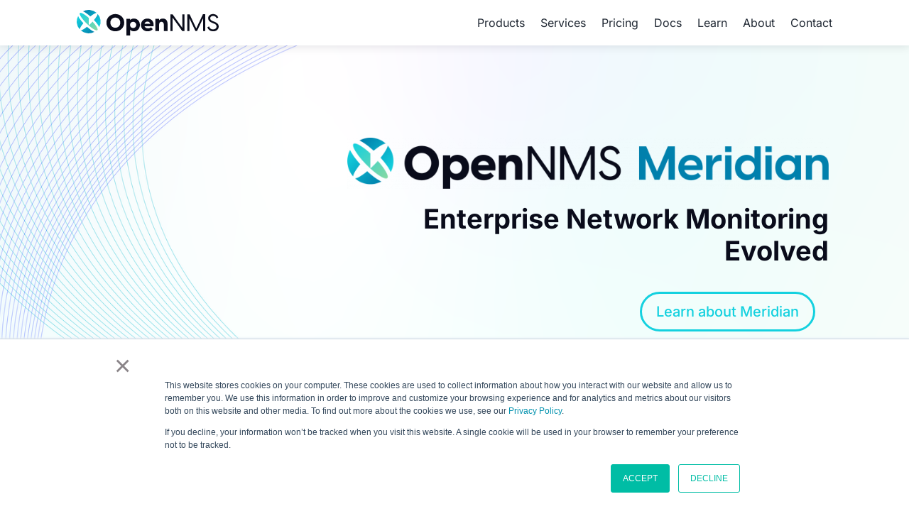

--- FILE ---
content_type: image/svg+xml
request_url: https://www.opennms.com/wp-content/uploads/2023/08/ClientLogos_Cinia-Oy.svg
body_size: -125
content:
<?xml version="1.0" encoding="UTF-8"?> <svg xmlns="http://www.w3.org/2000/svg" id="Layer_1" viewBox="0 0 400 200"><defs><style>.cls-1{fill:#0c2340;}.cls-1,.cls-2,.cls-3{fill-rule:evenodd;}.cls-2{fill:#a50034;}.cls-3{fill:#f4364c;}</style></defs><path class="cls-1" d="m314.46,83.87l-13,2.77v43.79h13v-46.56Zm-80.78,0l-13,2.77v43.79h13v-46.56Zm-30.45,5.54l8.42-9.51c-6.71-7.55-15.04-11.33-24.99-11.33-8.91,0-16.43,3-22.6,9-6.16,5.99-9.24,13.47-9.24,22.45s3.02,16.4,9.06,22.28c6.06,5.88,13.73,8.83,23.08,8.83s17.45-3.86,24.33-11.59l-8.68-8.91c-4.22,5.25-9.66,7.87-16.31,7.87-4.85,0-9-1.71-12.41-5.11-3.42-3.4-5.11-7.91-5.11-13.54s1.81-10.09,5.41-13.41c3.63-3.31,7.98-4.97,13.06-4.97,6.35-.03,11.68,2.62,15.96,7.94Zm29.38-11.83c1.47-1.47,2.22-3.27,2.22-5.41s-.74-3.94-2.22-5.41c-1.49-1.46-3.28-2.21-5.44-2.21s-3.95.74-5.41,2.21c-1.47,1.47-2.22,3.28-2.22,5.41s.74,3.95,2.22,5.41c1.47,1.47,3.28,2.2,5.41,2.2s3.96-.74,5.44-2.2Zm44.04,52.84h13.01v-28.3c0-5.76-1.67-10.38-4.99-13.84-3.33-3.46-7.44-5.19-12.37-5.19s-9.34,2.01-13.27,5.97v-5.18l-13.02,2.76v43.79h13.02v-25.96c0-3.64.98-6.39,2.91-8.27,1.93-1.87,4.2-2.81,6.81-2.81,5.26,0,7.9,3.58,7.9,10.74v26.29Zm36.74-52.84c1.47-1.47,2.21-3.27,2.21-5.41s-.73-3.94-2.21-5.41c-1.48-1.46-3.28-2.21-5.43-2.21s-3.94.74-5.41,2.21c-1.47,1.47-2.22,3.28-2.22,5.41s.74,3.95,2.22,5.41c1.47,1.47,3.28,2.2,5.41,2.2s3.96-.74,5.43-2.2Zm39.95,35.11c0,2.36-.88,4.26-2.65,5.66-1.76,1.42-3.8,2.12-6.12,2.12s-4.1-.43-5.34-1.34c-1.24-.89-1.86-2.18-1.86-3.85,0-3.23,2.6-4.84,7.8-4.84h8.16v2.25Zm13.1,17.73v-29.67c0-6.12-1.78-10.59-5.38-13.41-3.59-2.84-8.21-4.25-13.88-4.25-7.88,0-14.87,2.22-21,6.66l5.48,7.93s4.18-1.96,6.71-2.86c2.51-.89,4.9-1.34,7.16-1.34,5.26,0,7.89,2.48,7.89,7.44v.26h-9.71c-6.02,0-10.76,1.18-14.23,3.54-3.48,2.36-5.21,5.92-5.21,10.69s1.68,8.56,5.03,11.42c3.35,2.86,7.5,4.28,12.46,4.28s9.09-2.11,12.44-6.32l.41,5.62h11.83Z"></path><path class="cls-3" d="m88.85,140.14c11.3,0,21.52-4.62,28.93-12.08l-12.8-12.9c-4.12,4.16-9.83,6.74-16.12,6.74-12.6,0-22.81-10.29-22.81-23h-18.09c-.01,22.76,18.3,41.24,40.9,41.24Z"></path><path class="cls-2" d="m47.94,98.89h18.09c0-12.7,10.22-23,22.81-23,6.31,0,12,2.58,16.14,6.74l12.79-12.9c-7.41-7.47-17.63-12.08-28.93-12.08-22.59,0-40.9,18.48-40.9,41.25Z"></path><path class="cls-2" d="m47.94,98.89h-14.38c0,30.79,24.75,55.74,55.28,55.74,15.27,0,29.09-6.24,39.1-16.32l-10.17-10.25c-7.41,7.47-17.63,12.08-28.93,12.08-22.59,0-40.9-18.48-40.9-41.25Z"></path><path class="cls-3" d="m47.94,98.89h-14.38c0-30.79,24.75-55.74,55.28-55.74,15.27,0,29.09,6.24,39.1,16.32l-10.17,10.25c-7.41-7.47-17.63-12.08-28.93-12.08-22.59,0-40.9,18.48-40.9,41.25Z"></path></svg> 

--- FILE ---
content_type: image/svg+xml
request_url: https://www.opennms.com/wp-content/uploads/2023/08/ClientLogos_Vodafone.svg
body_size: 904
content:
<?xml version="1.0" encoding="UTF-8"?> <svg xmlns="http://www.w3.org/2000/svg" id="Layer_1" viewBox="0 0 400 200"><defs><style>.cls-1{fill:#ee3023;}.cls-2{fill:#fff;}</style></defs><path class="cls-1" d="m114.11,100c0,23.15-18.71,41.93-41.79,41.93s-41.8-18.77-41.8-41.93,18.71-41.93,41.8-41.93,41.79,18.77,41.79,41.93"></path><path class="cls-2" d="m72.65,123.38c-11.48.04-23.43-9.79-23.48-25.58-.04-10.44,5.58-20.49,12.75-26.45,7-5.81,16.59-9.54,25.29-9.57,1.12,0,2.3.09,3.01.34-7.6,1.58-13.65,8.68-13.63,16.73,0,.27.02.55.05.69,12.72,3.11,18.5,10.81,18.54,21.47.03,10.66-8.35,22.34-22.53,22.38"></path><path class="cls-1" d="m141.1,117.36l-12.78-30.59h8.35l7.97,20.31,7.73-20.31h7.97l-12.4,30.59h-6.83Z"></path><path class="cls-1" d="m182.57,101.91c0-1.27-.15-2.48-.45-3.63-.29-1.15-.74-2.13-1.33-2.96-.59-.83-1.31-1.49-2.15-1.97-.84-.49-1.84-.74-2.97-.74s-2.13.25-2.97.74c-.84.49-1.57,1.14-2.15,1.97-.59.82-1.04,1.81-1.33,2.96-.3,1.15-.45,2.36-.45,3.63s.15,2.54.45,3.67c.29,1.12.72,2.11,1.29,2.96.57.85,1.29,1.52,2.16,2.01.86.49,1.87.73,3,.73s2.13-.25,2.97-.73c.84-.49,1.56-1.16,2.15-2.01.59-.85,1.04-1.83,1.33-2.96.3-1.12.45-2.35.45-3.67m7.72.03c0,1.99-.31,3.95-.91,5.88-.61,1.93-1.52,3.64-2.73,5.17-1.2,1.53-2.72,2.75-4.55,3.68-1.84.93-3.98,1.39-6.42,1.39s-4.59-.46-6.42-1.39c-1.84-.93-3.36-2.16-4.56-3.68-1.2-1.53-2.1-3.24-2.72-5.17-.61-1.93-.91-3.88-.91-5.88s.31-3.93.91-5.84c.61-1.9,1.52-3.6,2.72-5.11,1.21-1.5,2.73-2.7,4.56-3.61,1.83-.91,3.97-1.37,6.42-1.37s4.58.46,6.39,1.37c1.81.91,3.33,2.11,4.55,3.61,1.23,1.5,2.14,3.2,2.76,5.11.61,1.91.91,3.85.91,5.84"></path><path class="cls-1" d="m213.86,93.51c-1.51-.59-2.92-.89-4.22-.89s-2.5.26-3.46.77c-.97.51-1.77,1.19-2.4,2.06-.63.87-1.1,1.85-1.41,2.93-.31,1.08-.48,2.2-.48,3.34,0,1.27.14,2.49.41,3.66.27,1.16.69,2.19,1.26,3.06.56.87,1.27,1.57,2.13,2.1.86.52,1.88.79,3.06.79.97,0,1.95-.27,2.96-.79,1.01-.53,1.72-1.16,2.14-1.88v-15.16Zm.63,23.86l-.31-2.34c-.71.8-1.66,1.51-2.84,2.12-1.17.62-2.56.92-4.16.92-2.1,0-3.95-.45-5.54-1.33-1.6-.89-2.95-2.07-4.04-3.55-1.09-1.48-1.93-3.2-2.5-5.15-.56-1.94-.84-3.97-.84-6.09,0-1.99.29-3.94.88-5.84.59-1.9,1.48-3.6,2.68-5.11,1.21-1.5,2.7-2.7,4.52-3.61,1.8-.91,3.93-1.37,6.37-1.37,1.6,0,3.33.3,5.18.89v-11.86h7.84v42.33h-7.21Z"></path><path class="cls-1" d="m243.78,103.02c-.84.04-1.72.12-2.61.22-.89.11-1.74.25-2.54.42-1.7.34-2.88.92-3.54,1.74-.65.83-.98,1.73-.98,2.7s.37,1.83,1.11,2.44c.74.61,1.79.92,3.15.92,1.02,0,2.01-.21,2.96-.63.95-.42,1.77-.96,2.45-1.59v-6.22Zm.63,14.32l-.31-2.29c-.85.94-1.93,1.68-3.24,2.21-1.31.53-2.75.8-4.32.8-1.31,0-2.58-.22-3.78-.67-1.21-.44-2.28-1.08-3.21-1.9-.93-.82-1.68-1.83-2.25-3.04-.58-1.21-.86-2.57-.86-4.1s.29-2.87.89-4.03c.59-1.16,1.39-2.14,2.41-2.95,1.01-.8,2.18-1.46,3.49-1.96,1.31-.51,2.69-.89,4.12-1.15,1.01-.21,2.13-.36,3.33-.47,1.21-.11,2.21-.2,3.02-.29v-.45c0-1.69-.43-2.9-1.31-3.62-.87-.72-2.07-1.08-3.59-1.08-.89,0-1.74.11-2.55.32-.81.21-1.52.47-2.16.79-.64.32-1.2.64-1.69.96-.48.32-.88.6-1.17.85l-2.6-5.52c.34-.3.85-.65,1.55-1.08.7-.42,1.54-.84,2.53-1.24.99-.4,2.1-.74,3.35-1.02s2.59-.42,4.02-.42c1.69,0,3.23.22,4.62.67s2.6,1.14,3.61,2.1c1.01.95,1.8,2.15,2.37,3.61.57,1.46.85,3.22.85,5.29v19.66h-7.16Z"></path><path class="cls-1" d="m275.8,82.01c-.25-.12-.74-.31-1.48-.54-.74-.23-1.72-.35-2.95-.35-1.09,0-2.01.33-2.75.99-.74.65-1.11,1.73-1.11,3.2v1.46h6.58v6.35h-6.52v24.24h-7.85v-24.24h-4.05v-6.35h4.05v-1.65c0-1.99.25-3.67.76-5.05.51-1.37,1.21-2.5,2.12-3.36.91-.87,1.97-1.51,3.19-1.91,1.23-.4,2.56-.6,3.99-.6,1.9,0,3.46.18,4.71.54,1.24.36,1.97.6,2.18.73l-.88,6.53Z"></path><path class="cls-1" d="m297.19,101.91c0-1.27-.15-2.48-.45-3.63-.29-1.15-.74-2.13-1.33-2.96-.59-.83-1.31-1.49-2.15-1.97-.84-.49-1.84-.74-2.97-.74s-2.13.25-2.97.74c-.84.49-1.57,1.14-2.16,1.97-.58.82-1.03,1.81-1.33,2.96-.29,1.15-.44,2.36-.44,3.63s.15,2.54.44,3.67c.3,1.12.73,2.11,1.3,2.96.57.85,1.29,1.52,2.15,2.01.87.49,1.87.73,3.01.73s2.13-.25,2.97-.73c.84-.49,1.56-1.16,2.15-2.01s1.04-1.83,1.33-2.96c.29-1.12.45-2.35.45-3.67m7.72.03c0,1.99-.31,3.95-.92,5.88-.61,1.93-1.51,3.64-2.72,5.17-1.2,1.53-2.72,2.75-4.55,3.68-1.84.93-3.98,1.39-6.42,1.39s-4.59-.46-6.42-1.39c-1.84-.93-3.36-2.16-4.56-3.68-1.2-1.53-2.1-3.24-2.72-5.17-.61-1.93-.91-3.88-.91-5.88s.3-3.93.91-5.84c.61-1.9,1.52-3.6,2.72-5.11,1.21-1.5,2.73-2.7,4.56-3.61,1.83-.91,3.97-1.37,6.42-1.37s4.58.46,6.39,1.37c1.81.91,3.33,2.11,4.55,3.61,1.23,1.5,2.14,3.2,2.75,5.11.61,1.91.92,3.85.92,5.84"></path><path class="cls-1" d="m329.26,117.36v-17.45c0-2.33-.48-4.13-1.45-5.4-.98-1.26-2.32-1.9-4.05-1.9-1.22,0-2.35.32-3.38.96-1.04.63-1.94,1.33-2.7,2.1v21.7h-7.84v-30.59h7.15l.38,2.41c1.23-1.01,2.6-1.79,4.15-2.34,1.54-.55,3.09-.82,4.65-.82s3.08.24,4.43.72c1.35.49,2.51,1.26,3.48,2.32.98,1.06,1.72,2.43,2.25,4.12.52,1.69.79,3.73.79,6.09v18.09h-7.85Z"></path><path class="cls-1" d="m361.51,98.39c-.08-1.06-.31-1.98-.67-2.76-.36-.79-.81-1.42-1.34-1.9-.53-.49-1.1-.85-1.71-1.09-.62-.23-1.24-.35-1.88-.35-1.36,0-2.65.51-3.88,1.53-1.23,1.02-1.95,2.53-2.17,4.57h11.64Zm-11.83,5.65c.17,2.58.97,4.44,2.41,5.58,1.44,1.14,3.3,1.72,5.58,1.72,1.06,0,2.06-.1,2.99-.29.93-.19,1.76-.43,2.48-.73.72-.29,1.34-.59,1.84-.89.51-.3.88-.58,1.14-.83l2.09,6.42c-.3.21-.78.49-1.43.85-.65.36-1.47.69-2.43,1.02-.97.32-2.11.59-3.42.82-1.31.23-2.74.35-4.3.35-1.99,0-3.87-.32-5.67-.95-1.79-.64-3.36-1.63-4.71-2.96-1.35-1.33-2.43-2.99-3.23-4.98-.81-1.99-1.21-4.36-1.21-7.11,0-2.58.37-4.87,1.11-6.86.74-1.99,1.75-3.66,3.03-5.01,1.29-1.35,2.79-2.39,4.49-3.11,1.71-.72,3.53-1.08,5.48-1.08s3.73.32,5.38.96c1.64.63,3.06,1.62,4.27,2.95,1.2,1.33,2.15,3.06,2.84,5.18.7,2.11,1.04,4.63,1.04,7.55v1.39h-19.8Z"></path></svg> 

--- FILE ---
content_type: image/svg+xml
request_url: https://www.opennms.com/wp-content/uploads/2023/08/ClientLogos_Converge-One.svg
body_size: 2664
content:
<?xml version="1.0" encoding="UTF-8"?> <svg xmlns="http://www.w3.org/2000/svg" id="Layer_1" viewBox="0 0 400 200"><defs><style>.cls-1{fill:#00adef;}.cls-2{fill:#b4b2b1;}.cls-3{fill:#b3b1b0;}</style></defs><path class="cls-3" d="m164.08,64.84c0-10.39,0-20.79,0-31.18,0-.31-.01-.62,0-.93.07-1.29.8-2.05,2.1-2.03,4.36.06,8.72.02,13.08.02,7.38,0,14.77,0,22.15,0,.36,0,.72-.03,1.07.02.94.11,1.31.51,1.36,1.47.01.22,0,.44,0,.67,0,5.46,0,10.93,0,16.39,0,1.79-.49,2.28-2.3,2.29-4.14.01-8.27,0-12.41,0-1.98,0-2.64.62-2.64,2.63-.02,7.15-.02,14.3,0,21.45,0,1.77.56,2.31,2.32,2.31,5.83,0,11.66.01,17.48,0,.89,0,1.68.14,2.29.84.5.58.56,1.27.56,2-.01,5.2,0,10.39,0,15.59,0,2.25-.6,2.86-2.84,2.86-12.81,0-25.62,0-38.44,0-.58,0-1.16.03-1.73-.01-1.34-.1-1.9-.67-2.04-2-.03-.31-.01-.62-.01-.93,0-10.48,0-20.96,0-31.45h0Z"></path><path class="cls-1" d="m209.24,51.61c-.95-.69-1.19-1.47-1.19-2.43.03-5.42,0-10.84.01-16.26,0-1.74.48-2.22,2.22-2.22,7.74-.01,15.48,0,23.23-.04,1.42,0,2.04.46,2.31,2.14.05.35.02.71.02,1.06,0,20.75,0,41.49,0,62.24,0,.36.02.71-.01,1.07-.12,1.43-.78,2.06-2.24,2.07-6.1.02-12.19.02-18.29,0-1.55,0-2.04-.54-2.07-2.12-.01-.67,0-1.33,0-2-.04-13.64-.08-27.28-.12-40.91,0-.18,0-.36,0-.53-.07-1.48-.58-2-2.04-2.07-.66-.03-1.33,0-1.83,0Z"></path><path class="cls-2" d="m298.53,160.56c-2.27,0-4.54.03-6.81-.01-1.02-.02-2.05-.1-3.04-.32-2.36-.54-3.82-2.17-4.72-4.32-.84-2.03-1.22-4.2-1.3-6.36-.19-5.1-.32-10.21-.24-15.31.04-2.77.26-5.58,1-8.29.44-1.65,1.13-3.15,2.36-4.4,1.14-1.15,2.49-1.7,4.05-1.74,4.62-.11,9.24-.2,13.86-.24,1.37-.01,2.75.11,4.11.28,2.24.29,3.82,1.55,4.88,3.51.84,1.55,1.15,3.25,1.42,4.96.46,2.9.58,5.82.56,8.75-.02,3.11.02,6.22-.06,9.33-.07,2.7-.31,5.39-1.01,8.02-.35,1.31-.88,2.51-1.69,3.59-.99,1.3-2.34,2.05-3.93,2.28-1.23.18-2.47.24-3.71.26-1.91.04-3.83.01-5.74.01h0Zm9.43-20.19c.05,0,.1,0,.15,0-.14-3.45-.24-6.91-.43-10.36-.05-.96-.34-1.91-.55-2.86-.26-1.18-1.13-1.62-2.23-1.75-.35-.04-.71-.03-1.07-.03-2.8,0-5.6,0-8.4,0-1.07,0-2.13-.02-3.2.04-1.23.06-1.99.66-2.35,1.81-.14.46-.28.95-.31,1.43-.2,3-.49,6.01-.52,9.01-.04,3.85.1,7.71.27,11.56.06,1.31.34,2.63.64,3.92.26,1.12.84,1.5,2,1.59.27.02.53.02.8.02,3.87,0,7.73,0,11.6,0,1.98,0,2.72-.54,3.01-2.44.27-1.75.47-3.51.55-5.28.09-2.21.02-4.44.02-6.66Z"></path><path class="cls-2" d="m232.94,132.23v-3.31c1.09-.01,2.05-.03,3.01-.03.97,0,1.95,0,3.02,0,.06.42.14.75.14,1.08,0,10.71.01,21.41-.02,32.12,0,.96-.15,1.95-.39,2.89-.6,2.42-2.57,4.03-5.27,4.13-4.44.16-8.88.22-13.33.23-1.14,0-2.32-.18-3.4-.52-2.03-.64-3.25-2.09-3.53-4.25-.13-1-.21-2-.33-3.11h6.07c.12.39.25.8.37,1.22.3,1.11.6,1.38,1.77,1.4,1.96.02,3.92,0,5.87,0,1.33,0,2.67.02,4,0,1.39-.03,1.98-.55,2.01-1.93.05-2.66.02-5.33.02-8,0-.12-.07-.24-.17-.53-.58.41-1.14.74-1.62,1.16-2.03,1.72-4.35,2.5-7.01,2.33-1.99-.13-4-.05-5.98-.26-2.82-.31-4.61-2.01-5.33-4.7-.38-1.44-.63-2.96-.68-4.45-.1-3.06-.08-6.13,0-9.19.03-1.36.24-2.74.52-4.08.55-2.6,2.32-5.07,5.85-5.3,2.48-.16,4.97-.25,7.45-.19,1.98.05,3.61,1.15,5.16,2.3.5.37.99.73,1.49,1.1.1-.04.21-.07.31-.11Zm-.03,17.65v-13.81c-1.22-.46-2.39-1.06-3.62-1.33-2.81-.61-5.67-.32-8.5-.19-1.03.05-1.95.69-2.21,1.84-.15.69-.28,1.4-.29,2.1-.03,3.11-.01,6.22,0,9.33,0,.35.05.71.12,1.05.4,1.97,1.19,2.65,3.19,2.67,2.05.03,4.1.04,6.14-.01,1.85-.05,3.58-.56,5.18-1.66Z"></path><path class="cls-2" d="m50.27,146.54c.05,3.25-.13,6.34-1.26,9.28-.85,2.22-2.42,3.85-4.82,4.41-1.07.25-2.2.32-3.3.33-4.36.03-8.72.03-13.08,0-1.01,0-2.05-.11-3.03-.34-2.54-.58-4.11-2.33-4.84-4.69-.59-1.93-1.02-3.97-1.11-5.99-.22-5.1-.32-10.2-.25-15.3.03-2.78.26-5.58.99-8.29.46-1.69,1.15-3.23,2.45-4.49,1.02-.98,2.21-1.57,3.56-1.61,4.8-.14,9.6-.21,14.4-.27,1.1-.01,2.21.12,3.32.25,2.99.33,4.78,2.17,5.84,4.81.39.98.66,2.04.76,3.09.16,1.74.56,3.49.3,5.35h-6.45c-.14-1.39-.26-2.7-.39-4.02-.03-.31-.05-.62-.12-.92-.49-2.19-1.14-2.74-3.38-2.75-3.6-.01-7.21-.02-10.81,0-2.1.01-2.73.54-3.19,2.62-.18.82-.35,1.66-.38,2.49-.12,4.88-.29,9.76-.25,14.64.02,2.42.34,4.86.71,7.26.31,2,.88,2.36,2.88,2.36,3.69.01,7.39-.02,11.08.01,2.39.02,2.98-.52,3.4-3.11.21-1.31.2-2.65.29-3.97.02-.35.07-.69.11-1.13h6.56Z"></path><path class="cls-2" d="m381.27,146.66h-17.09v-4.68c3.65-.21,7.32.03,11.09-.14.04-2.05.14-3.98-.41-5.88-.31-1.08-.84-1.47-2.07-1.51-1.24-.04-2.49-.02-3.74-.02-1.74,0-3.47-.02-5.21,0-1.79.02-2.13.31-2.5,2.08-.12.56-.21,1.14-.21,1.71-.01,4.22-.02,8.44.01,12.66,0,.88.15,1.77.32,2.63.23,1.13.67,1.47,1.85,1.49,1.56.03,3.11,0,4.67,0,1.74,0,3.47.01,5.21,0,1.42,0,1.91-.43,2.05-1.86.07-.74.01-1.49.01-2.43,1.1,0,2.06-.02,3.02-.02.97,0,1.94,0,3.08,0,.1,2.7,0,5.23-1.49,7.49-.67,1.03-1.68,1.73-2.89,2.02-.77.19-1.58.32-2.37.33-3.83.03-7.66.08-11.48-.01-1.8-.05-3.64-.21-5.14-1.48-.87-.73-1.63-1.56-1.93-2.65-.37-1.36-.76-2.76-.81-4.15-.16-4.3-.26-8.61-.21-12.91.02-1.8.34-3.62.75-5.38.66-2.89,2.84-4.7,5.79-4.82,3.68-.16,7.37-.19,11.06-.23.93,0,1.86.12,2.78.27,2.8.47,4.57,2.14,5.17,4.88.4,1.85.61,3.76.74,5.65.13,1.9.07,3.82.07,5.73,0,.38-.1.76-.16,1.21Z"></path><path class="cls-2" d="m182.21,146.67h-17.23v-4.73h11.07c.04-2.17.18-4.19-.42-6.16-.28-.93-1.02-1.32-1.95-1.33-3.16-.01-6.32,0-9.47,0-.09,0-.18,0-.27.02-1.13.18-1.55.53-1.75,1.67-.15.87-.27,1.76-.28,2.64-.03,3.91-.03,7.82,0,11.72,0,.97.13,1.95.3,2.9.2,1.19.68,1.6,1.91,1.6,3.38.02,6.76.02,10.14,0,1.13,0,1.66-.55,1.78-1.72.04-.4.01-.8.03-1.2.01-.39.04-.78.07-1.37,1.02,0,1.97-.02,2.93-.02.97,0,1.94,0,2.99,0,.05.4.14.7.11.98-.17,1.54-.25,3.1-.59,4.6-.54,2.42-2.93,4.05-4.73,4.07-3.77.04-7.55.16-11.32.19-1.28,0-2.58-.06-3.84-.26-2.69-.43-4.32-2.11-5.11-4.65-.57-1.84-.72-3.75-.76-5.64-.08-3.55-.1-7.11.01-10.66.06-1.76.34-3.53.73-5.25.68-2.99,2.89-4.82,5.97-4.95,3.55-.15,7.1-.19,10.65-.22,1.02,0,2.05.1,3.05.28,3,.56,4.6,2.12,5.37,5.51.62,2.73.59,5.54.6,8.34,0,1.15,0,2.29,0,3.62Z"></path><path class="cls-2" d="m255.4,146.66v-4.69c1.84-.13,3.65-.04,5.45-.06,1.77-.02,3.54,0,5.44,0,.06-2.03.26-3.92-.22-5.79-.29-1.13-.78-1.55-1.95-1.65-.53-.05-1.07-.03-1.6-.03-2.49,0-4.99,0-7.48,0-1.86.01-2.48.57-2.61,2.43-.12,1.77-.2,3.54-.23,5.31-.04,1.87-.05,3.73,0,5.6.04,1.68.09,3.37.28,5.04.2,1.86,1,2.24,2.38,2.21,3.11-.06,6.23-.01,9.35-.02,1.65,0,2.03-.37,2.15-1.99.06-.7.18-1.4.31-2.29,1.88-.04,3.76-.03,5.74,0,.19,2.36.06,4.55-.86,6.61-1.04,2.32-3.1,3.14-5.43,3.19-4.05.09-8.1.04-12.15.01-.79,0-1.6-.13-2.37-.32-2.19-.54-3.76-1.88-4.44-4.02-.45-1.42-.74-2.93-.82-4.42-.18-3.37-.28-6.74-.25-10.11.02-2.12.29-4.24.51-6.35.07-.65.29-1.3.51-1.92.95-2.69,2.95-4.11,5.72-4.25,3.68-.19,7.37-.21,11.06-.22,1.05,0,2.11.23,3.16.42,2.45.44,3.95,2,4.6,4.3.42,1.48.67,3.04.75,4.57.13,2.53.06,5.06.07,7.6,0,.25-.07.51-.12.84h-16.95Z"></path><path class="cls-2" d="m84.86,144.61c-.14,2.83-.21,5.67-.45,8.5-.14,1.72-.55,3.38-1.64,4.85-.97,1.31-2.27,1.99-3.77,2.31-.99.21-2.02.28-3.04.29-3.25.03-6.49.04-9.74,0-1.01-.01-2.04-.13-3.03-.34-2.69-.58-4.19-2.42-4.82-4.96-.35-1.41-.55-2.89-.57-4.34-.08-4.04-.07-8.08,0-12.12.03-1.81.25-3.62.87-5.36.91-2.55,2.74-4.1,5.42-4.25,4.03-.22,8.08-.22,12.12-.25.92,0,1.86.15,2.77.33,3.06.59,4.6,2.67,5.19,5.55.67,3.24.58,6.53.7,9.81Zm-20.95.21h-.04c0,1.29-.03,2.58,0,3.86.05,1.41.1,2.83.27,4.24.19,1.56.79,2.06,2.39,2.08,3.11.03,6.22.01,9.33.01.18,0,.36,0,.53-.02,1.02-.12,1.66-.64,1.85-1.63.16-.82.28-1.67.29-2.5.03-4.08.03-8.17,0-12.25,0-.75-.11-1.51-.29-2.23-.21-.86-.67-1.55-1.67-1.68-.53-.07-1.05-.19-1.57-.2-2.53-.02-5.07-.03-7.6,0-.66,0-1.32.14-1.96.3-.71.17-1.16.67-1.26,1.39-.12.83-.25,1.67-.26,2.5-.04,2.04-.01,4.08-.01,6.12Z"></path><path class="cls-3" d="m92.07,128.97h5.97v3.59c.45-.25.74-.39,1.01-.56,1.23-.79,2.39-1.72,3.69-2.36.92-.45,2.03-.66,3.06-.72,1.86-.11,3.74-.08,5.6,0,1.75.07,3.45.39,4.8,1.66,1.27,1.2,1.79,2.73,1.9,4.41.53,8.25.12,16.51.24,24.76,0,.21-.05.43-.1.8-2.05,0-4.06.16-6.26-.18,0-.62,0-1.14,0-1.65,0-6.84,0-13.68,0-20.52,0-.49.04-.99-.07-1.46-.29-1.26-1.16-2.12-2.4-2.18-3.18-.14-6.4-.55-9.48.73-.45.19-.9.38-1.34.6-.19.09-.37.23-.61.4v24.19h-5.89c-.29-.88-.43-28.96-.13-31.49Z"></path><path class="cls-3" d="m322.02,128.95h5.93c.05,1.18.1,2.34.15,3.72.79-.59,1.43-1.03,2.03-1.52,1.98-1.61,4.21-2.4,6.78-2.27,2.04.1,4.1.01,6.11.26,2.78.34,4.57,2.22,4.97,4.97.17,1.18.27,2.38.28,3.57.02,7.02,0,14.03,0,21.05,0,.52,0,1.05,0,1.51-1.05.37-4.08.45-6.07.19-.02-.44-.06-.92-.06-1.39,0-6.48,0-12.97-.01-19.45,0-.84-.09-1.68-.22-2.51-.22-1.46-1.06-2.47-2.47-2.55-2.61-.15-5.25-.4-7.83.23-1.19.3-2.32.86-3.58,1.34v24.43c-2.08.04-4,.05-5.88-.01-.31-1.14-.42-29.46-.14-31.57Z"></path><path class="cls-2" d="m122.67,129.29c.86-.47,4.49-.6,6.75-.24,1.28,4.06,2.6,8.19,3.88,12.33,1.27,4.09,2.53,8.18,3.87,12.28.79-.2.76-.79.89-1.2,1.12-3.55,2.21-7.12,3.3-10.68,1.19-3.9,2.38-7.81,3.57-11.71.1-.33.24-.66.4-1.08,2.03-.19,4.05-.08,6.3-.08-.22.81-.35,1.45-.56,2.05-2.12,6.12-4.26,12.24-6.38,18.36-1.08,3.1-2.13,6.21-3.2,9.32-.59,1.72-.96,1.97-2.82,1.98-1.02,0-2.05,0-3.07,0-1.75,0-2.15-.27-2.74-1.92-.65-1.84-1.25-3.7-1.88-5.55-2.59-7.51-5.18-15.02-7.78-22.53-.16-.45-.35-.89-.53-1.33Z"></path><path class="cls-3" d="m195.86,160.51h-5.92c-.28-.95-.37-29.81-.1-31.52h6.17v4.33c.54-.42.83-.63,1.1-.87.97-.85,1.88-1.76,2.9-2.54.98-.75,2.16-1.02,3.39-1.02,1.14,0,2.29,0,3.52,0v6.32c-3.64.28-7.35-.48-10.87,1.28,0,.52,0,1.04,0,1.57,0,6.8,0,13.6,0,20.39,0,.65-.12,1.3-.19,2.05Z"></path></svg> 

--- FILE ---
content_type: image/svg+xml
request_url: https://www.opennms.com/wp-content/uploads/2023/08/ClientLogos_Exponential-e.svg
body_size: 76321
content:
<?xml version="1.0" encoding="UTF-8"?> <svg xmlns="http://www.w3.org/2000/svg" xmlns:xlink="http://www.w3.org/1999/xlink" id="Layer_1" viewBox="0 0 400 200"><image width="884" height="211" transform="translate(15.52 46.9) scale(.42)" xlink:href="[data-uri]"></image></svg> 

--- FILE ---
content_type: image/svg+xml
request_url: https://www.opennms.com/wp-content/uploads/2023/08/ClientLogos_CGI-UK.svg
body_size: -756
content:
<?xml version="1.0" encoding="UTF-8"?> <svg xmlns="http://www.w3.org/2000/svg" id="Layer_1" viewBox="0 0 400 200"><defs><style>.cls-1{fill:#e11937;}</style></defs><g id="layer1"><path id="path3432" class="cls-1" d="m147.69,70.46c-18.12,0-29.23,14.15-29.23,28.43,0,17.19,14.02,28.43,29.36,28.43,10.18,0,19.84-4.5,28.04-11.77v21.29c-8.6,5.16-20.37,8.33-29.49,8.33-26.18,0-48.14-21.29-48.14-46.29,0-26.45,22.09-46.29,48.27-46.29,10.05,0,21.82,3.04,29.49,6.88v20.89c-9.65-6.35-19.44-9.92-28.3-9.92h0Z"></path><path id="path3434" class="cls-1" d="m231.53,145.18c-26.32,0-48.53-20.5-48.53-46.29s22.09-46.29,49.73-46.29c10.05,0,22.48,2.65,30.15,6.22v20.76c-8.73-5.03-19.97-9.13-29.76-9.13-18.12,0-29.89,14.15-29.89,28.43,0,16.8,13.89,28.96,30.15,28.96,3.44,0,6.74-.26,10.98-1.85v-16.66h-14.81v-17.59h33.86v46.82c-9.66,4.36-20.5,6.61-31.87,6.61Z"></path><path id="path3436" class="cls-1" d="m278.19,143.33V54.46h19.04v88.87h-19.04Z"></path></g></svg> 

--- FILE ---
content_type: image/svg+xml
request_url: https://www.opennms.com/wp-content/uploads/2024/11/ClientLogos_Wachter.svg
body_size: 520
content:
<?xml version="1.0" encoding="UTF-8"?> <svg xmlns="http://www.w3.org/2000/svg" xmlns:xlink="http://www.w3.org/1999/xlink" version="1.1" id="Layer_1" x="0px" y="0px" viewBox="0 0 432 101.95" style="enable-background:new 0 0 432 101.95;" xml:space="preserve"> <style type="text/css"> .st0{fill:#6D6E71;} .st1{fill:url(#SVGID_1_);} .st2{fill:url(#SVGID_2_);} </style> <g> <g> <path class="st0" d="M189.12,36.28c0.33-1.33,1.21-2.44,2.64-2.37c1.38,0.06,2.32,1.03,2.32,2.47c0,0.29-0.04,0.61-0.12,0.94 l-8.65,35.27c-0.72,2.91-3.38,4.89-6.71,4.89c-3.26,0-5.72-1.96-6.5-4.81l-7.43-26.99l-7.38,26.99c-0.76,2.8-3.33,4.81-6.7,4.81 c-3.26,0-5.81-2-6.51-4.91l-8.56-35.83c-0.05-0.2-0.07-0.39-0.07-0.57c0-1.37,1.22-2.26,2.55-2.26c1.23,0,2.14,0.89,2.36,1.85 l8.6,35.37c0.25,1.05,0.82,1.56,1.72,1.56c0.91,0,1.48-0.5,1.76-1.53l9.21-33.5c0.37-1.33,1.5-1.95,2.99-1.95 c1.52,0,2.64,0.68,2.99,1.94l9.27,33.5c0.29,1.03,0.86,1.53,1.78,1.53c0.91,0,1.48-0.51,1.74-1.55L189.12,36.28z"></path> <path class="st0" d="M204.14,38.57c-1.67,0-2.61-1-2.61-2.34c0-1.24,0.91-2.31,2.47-2.31h15.37c6.9,0,11.87,5.45,11.87,12.51 v27.44c0,2.08-1.59,3.61-3.74,3.61h-15.84c-6.98,0-12.59-5.52-12.59-12.32c0-6.77,5.59-12.46,12.59-12.46h14.45v-5.98 c0-4.65-2.76-8.16-7.02-8.16L204.14,38.57z M226.11,72.69V57.48h-14.45c-4.02,0-7.54,3.54-7.54,7.69c0,4.14,3.5,7.53,7.54,7.53 H226.11z"></path> <path class="st0" d="M266.97,33.91c1.5,0,2.41,1.07,2.41,2.31c0,1.35-0.94,2.34-2.41,2.34h-9.62c-8.26,0-11.79,4.34-11.79,12.83 v8.07c0,9.16,3.96,13.38,11.79,13.38h9.62c1.49,0,2.41,1.03,2.41,2.34c0,1.29-0.94,2.29-2.41,2.29h-9.62 c-11.27,0-16.87-5.87-16.87-18.07V51.4c0-11.36,5.55-17.49,16.87-17.49L266.97,33.91z"></path> <path class="st0" d="M279.18,20.01c0-1.37,1.02-2.45,2.55-2.45c1.47,0,2.58,1.05,2.58,2.45v13.9h13.95 c7.27,0,13.66,5.37,13.66,14.33v26.87c0,1.42-1.16,2.37-2.66,2.37c-1.49,0-2.47-0.98-2.47-2.37V48.39c0-5.91-4.08-9.82-8.53-9.82 h-13.95v36.55c0,1.41-1.12,2.37-2.58,2.37c-1.57,0-2.55-0.98-2.55-2.37V20.01z"></path> <path class="st0" d="M325.81,26.72c0-1.36,1.09-2.45,2.58-2.45c1.5,0,2.55,1.1,2.55,2.45v7.2h10.99c1.67,0,2.69,1.08,2.69,2.45 c0,1.35-0.97,2.37-2.55,2.37h-11.13v25.32c0,6.34,1.86,9.41,7.95,9.41h3.18c1.54,0,2.55,1.11,2.55,2.51 c0,1.33-0.98,2.37-2.55,2.37h-3.18c-9.38,0-13.08-5.11-13.08-14.28V38.74h-4.55c-1.47,0-2.52-1-2.52-2.37 c0-1.46,1.05-2.45,2.52-2.45h4.55V26.72z"></path> <path class="st0" d="M352.01,50.54c0-10.53,7.19-16.63,16.23-16.63c10.62,0,16.67,5.9,16.67,16.63v4.04 c0,2.01-1.61,3.53-3.77,3.53H357.2c0.1,10.41,2.45,14.75,10.82,14.75h12.99c1.6,0,2.53,1.03,2.53,2.34c0,1.29-0.94,2.29-2.39,2.29 h-13.19c-12.61,0-15.95-6.72-15.95-20.28L352.01,50.54z M379.75,50.14c-0.1-7.57-3.95-11.57-11.5-11.57 c-6.81,0-10.96,4.58-11.1,11.55v3.74h22.6V50.14z"></path> <path class="st0" d="M413.69,33.06c1.66,0,2.61,1.06,2.61,2.31c0,1.3-0.98,2.29-2.45,2.29h-2.79c-7.97,0-11.76,4.7-11.76,12.25 v25.21c0,1.4-1.08,2.37-2.58,2.37c-1.59,0-2.53-1-2.53-2.37V35.28c0-1.45,0.74-2.23,2.11-2.23c1.38,0,2.13,0.76,2.17,2.19 l0.1,3.53c2.36-3.79,6.39-5.72,12.49-5.72H413.69z"></path> </g> <g> <linearGradient id="SVGID_1_" gradientUnits="userSpaceOnUse" x1="21.2591" y1="77.8549" x2="121.4432" y2="42.5788"> <stop offset="0" style="stop-color:#0099D8"></stop> <stop offset="0.1047" style="stop-color:#0099D0"></stop> <stop offset="0.2873" style="stop-color:#0098BD"></stop> <stop offset="0.5245" style="stop-color:#0096A0"></stop> <stop offset="0.6" style="stop-color:#009596"></stop> <stop offset="0.7345" style="stop-color:#009C7C"></stop> <stop offset="1" style="stop-color:#84B134"></stop> </linearGradient> <path class="st1" d="M121,33.06c-5.02-9.84-34.37-5.01-66.7,10.62c16.02-6,28.34-6.9,32.09-1.23 c5.78,8.77-10.91,30.18-38.05,49.83c6.62-2.55,13.54-5.63,20.56-9.21C102.91,65.73,126.24,43.34,121,33.06z"></path> <linearGradient id="SVGID_2_" gradientUnits="userSpaceOnUse" x1="14.9106" y1="59.8251" x2="115.0947" y2="24.549"> <stop offset="0" style="stop-color:#0099D8"></stop> <stop offset="0.1047" style="stop-color:#0099D0"></stop> <stop offset="0.2873" style="stop-color:#0098BD"></stop> <stop offset="0.5245" style="stop-color:#0096A0"></stop> <stop offset="0.6" style="stop-color:#009596"></stop> <stop offset="0.7345" style="stop-color:#009C7C"></stop> <stop offset="1" style="stop-color:#84B134"></stop> </linearGradient> <path class="st2" d="M16.65,68.89c5.02,9.84,34.37,5.01,66.7-10.62c-16.02,6-28.34,6.9-32.09,1.23 c-5.78-8.77,10.91-30.18,38.05-49.83c-6.62,2.55-13.54,5.63-20.56,9.21C34.73,36.21,11.4,58.61,16.65,68.89z"></path> </g> </g> </svg> 

--- FILE ---
content_type: image/svg+xml
request_url: https://www.opennms.com/wp-content/uploads/2023/09/ClientLogos_CityFibre.svg
body_size: 36
content:
<?xml version="1.0" encoding="UTF-8"?> <svg xmlns:serif="http://www.serif.com/" xmlns="http://www.w3.org/2000/svg" xmlns:xlink="http://www.w3.org/1999/xlink" version="1.1" id="Layer_1" x="0px" y="0px" viewBox="0 0 612 210.4" style="enable-background:new 0 0 612 210.4;" xml:space="preserve"> <style type="text/css"> .st0{fill:#F1A05B;} </style> <path class="st0" d="M264.4,116c-2,7-9.1,11.7-17.7,11.7c-12.2,0-20-8.7-20-22.2s7.9-22.3,20-22.3c8.8,0,15.8,4.6,17.7,11.5h16.4 c-2.4-15.2-15.9-25.3-33.8-25.3c-21.4,0-35.7,14.4-35.7,35.9c0,21.6,14.4,36.1,35.7,36.1c18.1,0,31.7-10.2,33.8-25.4H264.4z"></path> <path class="st0" d="M388.2,91.7h-14.8L361.2,125l-11.8-33.3h-21.6V78.9h-14v12.8h-29.1V140h14v-36.8h15.1V140h14v-36.8H339 l15.8,38.8l-0.8,2.4c-1.5,3.7-3.1,7.9-11.3,7.9c-2.2,0-4.4-0.2-6.6-0.7l-0.1,11.4c3,0.7,6.1,1.1,9.2,1.1c14.5,0,18.6-10.3,20.9-15.9 L388.2,91.7z"></path> <path class="st0" d="M291.7,87.5c4.9,0,8.8-3.8,8.8-8.6c0-4.7-3.9-8.6-8.8-8.6c-4.9,0-8.8,3.8-8.8,8.6 C282.9,83.7,286.8,87.5,291.7,87.5z"></path> <path class="st0" d="M448.9,87.5c4.9,0,8.8-3.8,8.8-8.6c0-4.7-3.9-8.6-8.8-8.6c-4.9,0-8.8,3.8-8.8,8.6 C440.1,83.7,444,87.5,448.9,87.5z"></path> <path class="st0" d="M431.5,99.8h-25.3V84.3h30V70.9h-44.6V140h14.6v-27.4h25.2L431.5,99.8z"></path> <rect x="441.9" y="91.7" class="st0" width="14" height="48.3"></rect> <path class="st0" d="M493.2,89.9c-6.1,0-11.1,1.8-14.3,5.2l-0.9,0.9V71.3h-14V140h11.5l1-6.7l0.8,1c3.2,4.5,9.2,7.1,16,7.1 c14,0,23.4-10.3,23.4-25.6C516.6,100.5,506.9,89.9,493.2,89.9z M490.3,128.6c-7.3,0-12.2-5.3-12.2-13.1c0-7.7,4.9-12.9,12.2-12.9 c7.2,0,12,5.2,12,13S497.5,128.6,490.3,128.6z"></path> <path class="st0" d="M552.3,103.8V91.6c-1.3-0.2-2.7-0.3-4-0.3c-5.6,0-9.6,2.5-11,6.8l-0.7,2.1l-1.2-8.4h-12.8V140h14v-22.6 c0-4.5,1.3-8,3.9-10.3C543.3,104.6,547.3,103.5,552.3,103.8z"></path> <path class="st0" d="M587.9,125.1c-1.5,3.1-5.3,4.9-10,4.9c-6.6,0-11.1-4.1-11.3-10.1v-0.5H601c0.4-2,0.6-4.1,0.5-6.2 c0-13.7-9.8-23.3-23.9-23.3c-14.8,0-24.8,10.3-24.8,25.7c0,15.4,10.1,25.7,25.1,25.7c12,0,21.4-6.5,23.6-16.2L587.9,125.1z M566.8,109.9c0.3-5.2,4.4-8.6,10.3-8.6s9.9,3.5,10.2,8.6v0.5h-20.5L566.8,109.9z"></path> <path class="st0" d="M101.2,12.7c-17.9,0-35.5,5.3-50.4,15.3C35.9,37.9,24.2,52,17.4,68.5c-6.9,16.5-8.7,34.7-5.2,52.3 c3.5,17.6,12.1,33.7,24.8,46.3c12.7,12.7,28.8,21.3,46.4,24.8c17.6,3.5,35.8,1.7,52.4-5.1c16.6-6.8,30.7-18.4,40.7-33.3 c10-14.9,15.3-32.4,15.3-50.3c0-24-9.6-47-26.6-64S125.2,12.7,101.2,12.7z M151.1,127.6c-4.4,0-8.8-1.3-12.5-3.8 c-3.7-2.5-6.6-6-8.3-10.1c-1.7-4.1-2.1-8.6-1.3-13s3-8.4,6.2-11.5c3.1-3.1,7.2-5.3,11.5-6.1c4.4-0.9,8.9-0.4,13,1.3 c4.1,1.7,7.6,4.6,10.1,8.3c2.5,3.7,3.8,8,3.8,12.5c0,2.9-0.6,5.9-1.7,8.6c-1.1,2.7-2.8,5.2-4.9,7.3c-2.1,2.1-4.6,3.7-7.3,4.9 C157,127,154,127.6,151.1,127.6L151.1,127.6z"></path> </svg> 

--- FILE ---
content_type: image/svg+xml
request_url: https://www.opennms.com/wp-content/uploads/2023/08/ClientLogos_Xarxa-Oberta.svg
body_size: 90117
content:
<?xml version="1.0" encoding="UTF-8"?> <svg xmlns="http://www.w3.org/2000/svg" xmlns:xlink="http://www.w3.org/1999/xlink" id="Layer_1" viewBox="0 0 400 200"><image width="1289" height="245" transform="translate(6.46 63.21) scale(.3)" xlink:href="[data-uri]"></image></svg> 

--- FILE ---
content_type: image/svg+xml
request_url: https://www.opennms.com/wp-content/uploads/2023/08/ClientLogos_Cisco.svg
body_size: -363
content:
<?xml version="1.0" encoding="UTF-8"?> <svg xmlns="http://www.w3.org/2000/svg" id="Layer_1" viewBox="0 0 400 200"><defs><style>.cls-1{fill:#049fd9;}</style></defs><g id="layer1"><g id="g53688"><path id="path53690" class="cls-1" d="m337.9,71.3c0-3.3-2.69-5.98-5.98-5.98s-5.99,2.68-5.99,5.98v12.58c0,3.32,2.69,6,5.99,6s5.98-2.68,5.98-6v-12.58Zm-32.93-16.51c0-3.3-2.68-5.98-6.06-5.98s-5.99,2.68-5.99,5.98v29.09c0,3.32,2.68,6,5.99,6s6.06-2.68,6.06-6v-29.09Zm-32.99-22.59c0-3.3-2.68-5.98-5.98-5.98s-5.99,2.68-5.99,5.98v63.64c0,3.32,2.68,6,5.99,6s5.98-2.68,5.98-6c0,0,0-63.64,0-63.64Zm-33,22.59c0-3.3-2.68-5.98-5.98-5.98s-5.99,2.68-5.99,5.98v29.09c0,3.32,2.69,6,5.99,6s5.98-2.68,5.98-6v-29.09Zm-32.99,16.51c0-3.3-2.68-5.98-5.97-5.98s-6,2.68-6,5.98v12.58c0,3.32,2.7,6,6,6s5.97-2.68,5.97-6v-12.58Zm-32.94-16.51c0-3.3-2.7-5.98-6-5.98s-6.01,2.68-6.01,5.98v29.09c0,3.32,2.7,6,6.01,6s6-2.68,6-6v-29.09Zm-32.98-22.59c0-3.3-2.7-5.98-6.01-5.98s-6,2.68-6,5.98v63.64c0,3.32,2.7,6,6,6s6.01-2.68,6.01-6c0,0,0-63.64,0-63.64Zm-32.98,22.59c0-3.3-2.7-5.98-6-5.98s-6,2.68-6,5.98v29.09c0,3.32,2.7,6,6,6s6-2.68,6-6v-29.09Zm-32.98,16.51c0-3.3-2.7-5.98-6-5.98s-6,2.68-6,5.98v12.58c0,3.32,2.7,6,6,6s6-2.68,6-6v-12.58h0Zm123.95,52.17c-.36-.1-5.9-1.53-11.79-1.53-11.15,0-17.86,6.02-17.86,14.98,0,7.93,5.61,11.89,12.35,14.02.75.25,1.85.59,2.58.83,3,.94,5.39,2.35,5.39,4.77,0,2.72-2.77,4.47-8.78,4.47-5.29,0-10.35-1.51-11.42-1.78v11.03c.6.13,6.62,1.31,13.05,1.31,9.25,0,19.84-4.04,19.84-16.08,0-5.84-3.58-11.21-11.42-13.71l-3.34-1.06c-1.99-.63-5.54-1.65-5.54-4.56,0-2.3,2.63-3.93,7.48-3.93,4.18,0,9.27,1.41,9.45,1.46v-10.23h0Zm102.2,23.29c0,6.97-5.34,12.61-12.51,12.61s-12.5-5.64-12.5-12.61,5.33-12.6,12.5-12.6,12.51,5.64,12.51,12.6m-12.51-24.81c-14.74,0-25.31,11.12-25.31,24.81s10.57,24.82,25.31,24.82,25.33-11.11,25.33-24.82-10.59-24.81-25.33-24.81m-164.28,1.72c-1.14-.34-5.34-1.72-11.03-1.72-14.72,0-25.52,10.49-25.52,24.81,0,15.44,11.93,24.82,25.52,24.82,5.4,0,9.52-1.28,11.03-1.71v-12.86c-.52.29-4.47,2.54-10.16,2.54-8.06,0-13.25-5.67-13.25-12.79s5.42-12.78,13.25-12.78c5.78,0,9.67,2.3,10.16,2.56v-12.86Zm126.23,0c-1.15-.34-5.35-1.72-11.02-1.72-14.74,0-25.54,10.49-25.54,24.81,0,15.44,11.94,24.82,25.54,24.82,5.37,0,9.5-1.28,11.02-1.71v-12.86c-.53.29-4.49,2.54-10.18,2.54-8.05,0-13.24-5.67-13.24-12.79s5.42-12.78,13.24-12.78c5.78,0,9.68,2.3,10.18,2.56v-12.86Zm-97.51,47.06h-12.09v-47.92h12.09v47.92Z"></path></g></g></svg> 

--- FILE ---
content_type: image/svg+xml
request_url: https://www.opennms.com/wp-content/uploads/2023/08/ClientLogos_Windstream.svg
body_size: 48905
content:
<?xml version="1.0" encoding="UTF-8"?> <svg xmlns="http://www.w3.org/2000/svg" xmlns:xlink="http://www.w3.org/1999/xlink" id="Layer_1" viewBox="0 0 400 200"><image width="2500" height="659" transform="translate(0 47.28) scale(.16)" xlink:href="[data-uri]"></image></svg> 

--- FILE ---
content_type: image/svg+xml
request_url: https://www.opennms.com/wp-content/uploads/2023/08/ClientLogos_DISA.svg
body_size: -132
content:
<?xml version="1.0" encoding="UTF-8"?> <svg xmlns="http://www.w3.org/2000/svg" xmlns:xlink="http://www.w3.org/1999/xlink" id="Layer_1" viewBox="0 0 400 200"><defs><style>.cls-1,.cls-2,.cls-3{fill:none;}.cls-4{fill:url(#linear-gradient);}.cls-2{clip-path:url(#clippath-1);}.cls-3{clip-path:url(#clippath);}</style><clipPath id="clippath"><polygon class="cls-1" points="252.67 62.12 269.23 62.12 303.36 155.7 283.61 155.7 258.05 78.47 252.67 62.12"></polygon></clipPath><clipPath id="clippath-1"><rect class="cls-1" x="252.67" y="62.12" width="50.69" height="93.58"></rect></clipPath><linearGradient id="linear-gradient" x1="6278.15" y1="6591.31" x2="6282.14" y2="6591.31" gradientTransform="translate(-143149.1 194754.62) rotate(-100) scale(26.56)" gradientUnits="userSpaceOnUse"><stop offset="0" stop-color="#640398"></stop><stop offset=".04" stop-color="#640398"></stop><stop offset=".16" stop-color="#610394"></stop><stop offset=".29" stop-color="#590387"></stop><stop offset=".42" stop-color="#4b0272"></stop><stop offset=".55" stop-color="#370254"></stop><stop offset=".69" stop-color="#1e012e"></stop><stop offset=".82" stop-color="#000"></stop><stop offset="1" stop-color="#000"></stop></linearGradient></defs><path d="m84.42,77.25h14.31c10.1,0,15.26,5.94,15.26,18.48,0,9.23-2.94,18.66-13.75,18.66h-15.82v-37.15m152.16,42.07c-.1-.01-.21-.02-.31-.03.1,0,.21.02.31.03m27.03-57.19h-16.66l-19.23,56.36c-1.24-.11-2.47-.22-3.72-.32,1.27-2.56,2.04-5.67,2.04-9.61,0-11.88-6.36-16.97-16.93-19.14-5.56-1.13-20.12-3.68-24.88-4.62-2.86-.56-4.21-1.88-4.21-4.15,0-4.42,3.49-6.6,9.86-6.6,8.66,0,11.76,3.2,12.32,7.82h21.46c-1.19-15.93-13.6-21.78-34.18-21.78-24.88,0-29.49,12.54-29.49,21.4,0,9.99,4.53,16.98,16.21,19.04l18.92,3.39c6.6,1.23,8.98,2.46,8.98,6.04,0,4.21-2.78,6.03-6.14,6.71-3.33-.12-6.68-.21-10.07-.28-4.69-1.16-6.09-3.89-6.44-7.65h-22.42c.19,3.1.72,5.64,1.58,7.83-1.52.05-3.04.11-4.55.19v-54.59h-18.92v55.73c-3.23.25-6.42.57-9.62.9,3.77-4.92,6.02-12.06,6.02-22.97,0-22.43-9.46-33.66-27.02-33.66h-41.01v66.57c.31-.04.63-.1.93-.15,28.83-4.41,60.28-6.6,93.29-5.88,103.29,2.24,181.36,18.11,222.4,46.67-26-23.48-73.19-41.52-137.2-49.14.02,0,.05,0,.07,0l12.89-41.78,5.71-16.35Z"></path><g class="cls-3"><g class="cls-2"><polygon class="cls-4" points="254.2 164.37 236.67 64.95 301.83 53.46 319.36 152.88 254.2 164.37"></polygon></g></g></svg> 

--- FILE ---
content_type: image/svg+xml
request_url: https://www.opennms.com/wp-content/uploads/2023/08/ClientLogos_BeByte.svg
body_size: 413
content:
<?xml version="1.0" encoding="UTF-8"?> <svg xmlns="http://www.w3.org/2000/svg" id="Layer_1" viewBox="0 0 400 200"><defs><style>.cls-1{fill:#e6521d;}.cls-2{fill:#444;}.cls-3{fill:#5d5d5d;}.cls-4{opacity:.7;}</style></defs><path class="cls-2" d="m185.33,72.52c-1.24-13.26-11.14-25.06-24.36-27.71-19.62-4.24-38.41,10.73-38.19,30.88-.01,4.34.02,27.07,0,30.88,6.8-.01,21.69-.07,28.52-.06,12.86.88,25.89-5.4,31.49-17.54,2.43-5.09,3.18-10.87,2.54-16.45Zm-23.15,20.35c-3.53,1.53-6.89,1.67-10.87,1.6-2.07,0-10.31.23-16.36.22.04-6.92.1-18.99.1-18.99.84-23.04,34.98-24.76,38.05-1.75,1.29,7.99-3.37,15.85-10.91,18.92Z"></path><path class="cls-2" d="m109.35,75.08h-3.7v3.7c0,2.04,1.65,3.7,3.7,3.7s3.7-1.65,3.7-3.7-1.65-3.7-3.7-3.7Z"></path><path class="cls-2" d="m84.89,55.97h-10.06v-9.42c0-3.63-2.94-6.56-6.56-6.56v32.61c0,9.16,7.46,16.62,16.62,16.62s16.62-7.46,16.62-16.62-7.46-16.62-16.62-16.62Zm0,26.68c-5.55,0-10.06-4.51-10.06-10.06v-10.06h10.06c5.55,0,10.06,4.51,10.06,10.06s-4.51,10.06-10.06,10.06Z"></path><path class="cls-3" d="m91.44,156.45c-16.4,0-31.34-14.5-31.34-30.42,0-18.16,13.18-31.34,31.34-31.34h31.34v31.34c0,16.21-14.65,30.42-31.34,30.42Zm0-49.59c-13.24,0-19.17,9.63-19.17,19.17s9.31,18.25,19.17,18.25,19.17-8.7,19.17-18.25v-19.17h-19.17Z"></path><path class="cls-4" d="m160.74,93.42c-1.85-.32-3.73-.47-5.65-.43-2.53.01-11.28.08-18.92.14v-1.66c0-1.13-.12-2.27-.44-3.36-.18-.6-.41-1.21-.73-1.84-2.13-4.19-6.82-8.61-11.37-8.61v18.91h.02l.02,2.78c.01,2.4.02,4.81.02,7.23,3.18,0,7.7-.02,12.32-.03,5.76-.02,11.68-.03,15.31-.03,2.58.18,5.17.05,7.7-.34,5.64-.87,11.01-3.12,15.43-6.63-3.98-3.08-8.68-5.24-13.7-6.11Z"></path><path class="cls-2" d="m192.82,85.99v9.66h-1.21v-8.53l-2.17,1.28v-1.1l2.24-1.31h1.15Z"></path><path class="cls-2" d="m205.31,94.86c-.56-.63-.84-1.53-.84-2.72v-2.73c0-1.17.28-2.06.84-2.66.56-.61,1.38-.91,2.47-.91s1.9.31,2.46.92c.57.61.85,1.5.85,2.66v2.73c0,1.19-.28,2.09-.85,2.72-.57.63-1.39.94-2.46.94s-1.91-.31-2.47-.94Zm4.03-.7c.36-.46.54-1.13.54-2.01v-2.73c0-.86-.18-1.51-.54-1.95-.36-.45-.88-.67-1.56-.67s-1.2.22-1.56.67c-.36.45-.54,1.1-.54,1.95v2.73c0,.88.18,1.56.54,2.01.36.46.88.69,1.56.69s1.2-.23,1.56-.69Z"></path><path class="cls-2" d="m225.25,85.99v9.66h-1.21v-8.53l-2.17,1.28v-1.1l2.24-1.31h1.15Z"></path><path class="cls-2" d="m237.74,94.86c-.56-.63-.84-1.53-.84-2.72v-2.73c0-1.17.28-2.06.84-2.66.56-.61,1.38-.91,2.47-.91s1.9.31,2.46.92c.57.61.85,1.5.85,2.66v2.73c0,1.19-.28,2.09-.85,2.72-.57.63-1.39.94-2.46.94s-1.91-.31-2.47-.94Zm4.03-.7c.36-.46.54-1.13.54-2.01v-2.73c0-.86-.18-1.51-.54-1.95-.36-.45-.88-.67-1.56-.67s-1.2.22-1.56.67c-.36.45-.54,1.1-.54,1.95v2.73c0,.88.18,1.56.54,2.01.36.46.88.69,1.56.69s1.2-.23,1.56-.69Z"></path><path class="cls-2" d="m253.57,94.86c-.56-.63-.84-1.53-.84-2.72v-2.73c0-1.17.28-2.06.84-2.66.56-.61,1.38-.91,2.47-.91s1.9.31,2.46.92c.57.61.85,1.5.85,2.66v2.73c0,1.19-.28,2.09-.85,2.72-.57.63-1.39.94-2.46.94s-1.91-.31-2.47-.94Zm4.03-.7c.36-.46.54-1.13.54-2.01v-2.73c0-.86-.18-1.51-.54-1.95-.36-.45-.88-.67-1.56-.67s-1.2.22-1.56.67c-.36.45-.54,1.1-.54,1.95v2.73c0,.88.18,1.56.54,2.01.36.46.88.69,1.56.69s1.2-.23,1.56-.69Z"></path><path class="cls-2" d="m273.51,85.99v9.66h-1.21v-8.53l-2.17,1.28v-1.1l2.24-1.31h1.15Z"></path><path class="cls-2" d="m289.51,85.99v9.66h-1.21v-8.53l-2.17,1.28v-1.1l2.24-1.31h1.15Z"></path><path class="cls-2" d="m302,94.86c-.56-.63-.84-1.53-.84-2.72v-2.73c0-1.17.28-2.06.84-2.66.56-.61,1.38-.91,2.47-.91s1.9.31,2.46.92c.57.61.85,1.5.85,2.66v2.73c0,1.19-.28,2.09-.85,2.72-.57.63-1.39.94-2.46.94s-1.91-.31-2.47-.94Zm4.03-.7c.36-.46.54-1.13.54-2.01v-2.73c0-.86-.18-1.51-.54-1.95-.36-.45-.88-.67-1.56-.67s-1.2.22-1.56.67c-.36.45-.54,1.1-.54,1.95v2.73c0,.88.18,1.56.54,2.01.36.46.88.69,1.56.69s1.2-.23,1.56-.69Z"></path><path class="cls-2" d="m321.64,85.99v9.66h-1.21v-8.53l-2.17,1.28v-1.1l2.24-1.31h1.15Z"></path><path class="cls-2" d="m334.13,94.86c-.56-.63-.84-1.53-.84-2.72v-2.73c0-1.17.28-2.06.84-2.66.56-.61,1.38-.91,2.47-.91s1.9.31,2.46.92c.57.61.85,1.5.85,2.66v2.73c0,1.19-.28,2.09-.85,2.72-.57.63-1.39.94-2.46.94s-1.91-.31-2.47-.94Zm4.03-.7c.36-.46.54-1.13.54-2.01v-2.73c0-.86-.18-1.51-.54-1.95-.36-.45-.88-.67-1.56-.67s-1.2.22-1.56.67c-.36.45-.54,1.1-.54,1.95v2.73c0,.88.18,1.56.54,2.01.36.46.88.69,1.56.69s1.2-.23,1.56-.69Z"></path><path class="cls-2" d="m105.66,106.59c0-6.69,6.34-12.1,13.03-12.1h5.65"></path><path class="cls-4" d="m117.96,93.73h5.65s-.41,12.51-.41,12.51h-18.68c0-7.17,7.49-12.25,13.43-12.51Z"></path><path class="cls-2" d="m117.76,94.48h6.57v12.1h-18.68c0-6.68,5.42-12.1,12.1-12.1Z"></path><path class="cls-1" d="m185.57,121.63c-1.97-15.37-15.87-27.53-31.4-27.2-2.53.01-11.11.08-18.75.13v-2.75c0-4.66-6.57-12.72-12.72-12.72h0v18.91h.02l.02,2.78c.05,8.39,0,16.92,0,25.32-.16,12.03,7.2,23.64,18.15,28.67,22.91,10.64,48.18-8.16,44.69-33.14Zm-32.85,23.12c-9.59-.44-17.68-9.09-17.62-18.68,0-.36-.01-2.39,0-2.8,0-5.39-.03-10.85-.02-16.27,7.04.05,19.1.13,19.1.13,9.11-.02,17.06,7.42,18.15,16.35,1.77,11.62-7.85,22.21-19.6,21.27Z"></path><path class="cls-1" d="m232.95,112.74v1.77c0,9.09-7.57,16.45-16.73,16.1-8.72-.33-15.49-7.77-15.49-16.5v-1.38c0-6.1-4.94-11.04-11.04-11.04v12.27c0,13.14,9.3,24.44,21.63,27.1v2.05c0,6.89,5.52,11.63,5.52,11.63,0,0,5.52-3.79,5.52-11.63v-2.03c12.33-2.56,21.63-13.5,21.63-26.58v-12.81c-6.1,0-11.04,4.94-11.04,11.04Z"></path><path class="cls-1" d="m280.21,102.32h-32.66c0,5.85,4.74,10.59,10.59,10.59h11.03v30.21c0,6.89,5.52,11.63,5.52,11.63,0,0,5.52-3.79,5.52-11.63v-30.21h11.03c5.85,0,10.59-4.74,10.59-10.59h-21.61Z"></path><path class="cls-1" d="m324.37,112.1h4.46c5.91,0,10.7-4.79,10.7-10.7h0s-15.16,0-15.16,0c-17.04-.26-27.88,13.32-28.07,26.81-.2,13.83,11.18,26.93,28.07,26.69h15.16c0-5.84-4.73-10.57-10.57-10.57h-4.58c-7.05,0-13.51-4.54-15.98-10.59h20.1c6.1,0,11.04-4.94,11.04-11.04h-31.04c2.22-5.66,7.63-10.89,15.89-10.59Z"></path></svg> 

--- FILE ---
content_type: image/svg+xml
request_url: https://www.opennms.com/wp-content/uploads/2023/08/ClientLogos_Cerner.svg
body_size: 2556
content:
<?xml version="1.0" encoding="UTF-8"?> <svg xmlns="http://www.w3.org/2000/svg" id="Layer_1" viewBox="0 0 400 200"><defs><style>.cls-1{fill:#322d2a;}.cls-2{fill:#df3028;}</style></defs><g id="qyAUbv.tif"><path class="cls-1" d="m71.62,145.48c-.09-.49.3-.21.46-.29h2.54c-.48-.05-.98-.13-1.48-.15-.38-.02-.76.03-1.14.06-1.16,0-2.32,0-3.48,0-2.53-.02-4.79-.92-6.91-2.21-3.55-2.17-5.89-5.3-7.17-9.22-.31-.94-.48-1.95-.54-2.94-.09-1.56-.05-3.13-.03-4.69.02-1.51.48-2.92,1.03-4.3,2.09-5.24,5.97-8.5,11.38-9.97,1.98-.54,4.04-.67,6.09-.51,1.79.14,3.57.39,5.28.99,2.3.81,4.28,2.13,6.04,3.78.28.26.13.45-.06.67-1.13,1.29-2.25,2.57-3.36,3.87-.33.38-.64.78-.97,1.17-1.42-1.26-2.87-2.41-4.64-3.05-1.02-.37-2.06-.65-3.16-.63-1.11.02-2.23-.08-3.32.28-3.05,1.02-5.16,2.99-6.24,6.04-.46,1.29-.78,2.63-.72,4,.19,3.87,1.65,7.08,5.12,9.13,1.21.71,2.52,1.12,3.93,1.13,3.28.02,6.56.02,9.85.02.12,0,.23.01.43.03-.18.29-.32.53-.47.76-1.15,1.74-2.31,3.48-3.47,5.23-.17.26-.32.54-.48.81h-4.53Z"></path><path class="cls-1" d="m93.39,145.48c.06-.22.07-.39-.24-.43-.58-.08-1.18-.12-1.72-.32-2.27-.81-4.38-1.89-5.89-3.84-1.31-1.69-2.24-3.55-2.7-5.66-.25-1.17-.39-2.34-.33-3.53.27-5.12,3.11-10.59,9.47-12.26,1.59-.42,3.23-.36,4.87-.2,1.34.13,2.6.46,3.79,1.02,2.95,1.39,4.79,3.78,5.81,6.8.38,1.14.59,2.36.74,3.56.14,1.14.09,2.3.15,3.44.03.5-.18.62-.64.62-5.42-.02-10.84-.02-16.26-.03-.2,0-.4,0-.69,0,.25,1.32.83,2.37,1.82,3.18.96.79,2.1,1.14,3.31,1.16,2.95.06,5.91.06,8.86.09.04,0,.07.03.16.06-.04.12-.07.26-.13.36-1.12,1.71-2.25,3.43-3.39,5.13-.13.2-.32.36-.48.54-.21-.02-.42-.04-.63-.06h-4.41v.34h-1.47Zm6.85-15.35c0-.18.03-.37,0-.54-.06-.29-.16-.58-.23-.87-.57-2.19-2.25-3.65-4.55-3.81-2.12-.15-3.79.73-4.84,2.59-.45.79-.72,1.68-1.11,2.64h10.74Z"></path><path class="cls-2" d="m99.14,145.48c.04-.11.09-.23.13-.34.21.02.42.04.63.06.03.1.06.19.09.29h-.86Z"></path><path class="cls-2" d="m173.74,145.32c0-.06,0-.12.01-.18.21.03.42.07.63.1.08.08.15.16.23.24h-.73c-.05-.05-.1-.11-.14-.16Z"></path><path class="cls-1" d="m173.74,145.32c.05.05.1.11.14.16h-.24c.03-.05.07-.11.1-.16Z"></path><path class="cls-2" d="m97.43,145.48c0-.06-.01-.11-.02-.17.06,0,.11,0,.17,0,0,.06-.02.11-.03.17h-.12Z"></path><path class="cls-2" d="m97.92,145.48s-.03-.1-.04-.14h.21s-.03.1-.04.14h-.12Z"></path><path class="cls-2" d="m169.85,145.48s-.03-.1-.04-.14c.07,0,.14,0,.21,0-.02.05-.03.09-.05.14h-.12Z"></path><path class="cls-2" d="m172.29,145.48s-.03-.1-.04-.14c.07,0,.14,0,.21,0-.02.05-.03.1-.05.14h-.12Z"></path><path class="cls-1" d="m53.4,129.76s.08.04.12.06c-.04.02-.08.04-.12.06,0-.04,0-.08,0-.12Z"></path><path class="cls-2" d="m83.76,92.46c-3.97,0-7.95.06-11.92-.03-1.88-.04-3.72-.58-5.48-1.27-4.24-1.65-7.48-4.43-9.77-8.36-.88-1.52-1.46-3.15-1.94-4.81-.26-.9-.3-1.86-.4-2.79-.07-.7-.11-1.41-.12-2.11-.02-1.85.42-3.61.99-5.35.87-2.64,2.21-5,4.16-6.99,2.61-2.67,5.68-4.6,9.36-5.45.9-.21,1.83-.35,2.75-.36,8.02-.07,16.05-.23,24.07-.11,5.81.09,10.55,2.66,14.2,7.15,1.9,2.34,3.16,5.03,3.7,7.99.37,2.07.45,4.17.14,6.31-.67,4.61-2.73,8.43-6.22,11.44-2.68,2.31-5.8,3.89-9.36,4.4-1.32.19-2.67.31-4,.32-3.38.04-6.77.01-10.15.02Zm-.12-6.73h0c3.48,0,6.97.01,10.45,0,.84,0,1.71.05,2.51-.13,2.18-.5,4.21-1.36,5.92-2.86,1.99-1.75,3.22-3.96,3.78-6.49.35-1.59.33-3.26.02-4.87-.39-2.01-1.12-3.87-2.53-5.44-2.66-2.96-5.93-4.45-9.94-4.43-6.79.04-13.57,0-20.36.02-.67,0-1.35,0-1.99.14-2.34.51-4.47,1.46-6.24,3.13-2.61,2.46-3.9,5.51-4.03,9.05-.02.61.12,1.23.24,1.84.48,2.56,1.58,4.81,3.49,6.6,2.45,2.3,5.35,3.51,8.77,3.47,3.3-.04,6.6,0,9.9,0Z"></path><path class="cls-2" d="m308.93,70.25h35.22c-.17.3-.26.48-.36.64-1.24,1.91-2.48,3.82-3.71,5.72-.24.36-.5.63-.99.42-.14-.06-.32-.03-.48-.03-9.62,0-19.24,0-28.87,0-.27,0-.54.04-.85.07,1.48,4.27,4.31,6.99,8.55,8.27,1.14.35,2.31.39,3.48.4,6.93.01,13.86,0,20.79,0,1.49,0,2.98.02,4.46.04.11,0,.23.03.44.06-.09.24-.14.45-.25.62-1.18,1.85-2.38,3.68-3.56,5.53-.22.34-.46.49-.89.49-7.13-.01-14.27.07-21.4-.03-7.72-.11-13.47-3.61-17.17-10.39-.93-1.71-1.53-3.55-1.77-5.49-.15-1.19-.35-2.4-.31-3.59.04-1.68.38-3.32.9-4.93.55-1.69,1.26-3.29,2.25-4.76,1.81-2.67,4.16-4.74,6.98-6.29,1.65-.91,3.39-1.58,5.25-1.86,1.32-.2,2.66-.31,3.99-.32,8.36-.04,16.72-.03,25.07-.04.1,0,.19.03.38.06-.12.23-.19.43-.31.61-1.17,1.81-2.37,3.6-3.5,5.43-.32.51-.67.66-1.24.66-6.77-.01-13.53,0-20.3,0-3.13,0-5.84,1.09-8.19,3.13-1.63,1.42-2.72,3.19-3.5,5.18-.04.09-.05.19-.12.44Z"></path><path class="cls-2" d="m146.21,80.44c4.71,3.94,9.42,7.88,14.25,11.92-.3.04-.48.08-.66.08-2.96,0-5.91-.01-8.87.02-.6,0-1.05-.2-1.48-.58-2.68-2.34-5.37-4.68-8.06-7.01-4.19-3.62-8.39-7.22-12.58-10.83-.1-.09-.2-.19-.42-.39.37-.04.61-.09.86-.09,6.26,0,12.52,0,18.77,0,.66,0,1.35.03,1.99-.12,2.41-.59,4.09-2.07,4.66-4.49.86-3.62-1.65-7.07-5.09-7.29-3.18-.2-6.38-.14-9.58-.15-4.85-.02-9.7-.01-14.55-.01-.18,0-.35.02-.58.04,0,.38,0,.72,0,1.06,0,9.51,0,19.01,0,28.52,0,.06,0,.12,0,.18q.01,1.16-1.19,1.16c-1.79,0-3.59,0-5.38,0-.72,0-.72,0-.72-.7,0-11.39,0-22.79,0-34.18,0-.91,0-1.82,0-2.81.51,0,.97,0,1.44,0,9.99,0,19.98-.03,29.97.02,5.02.03,8.86,2.26,11.41,6.58.77,1.31,1.31,2.74,1.49,4.27.66,5.63-1.99,11.43-8.29,13.81-2.16.82-4.4.9-6.66.82-.2,0-.4,0-.61,0-.04.06-.08.11-.11.17Z"></path><path class="cls-2" d="m180.51,79.13h19.14c-.13-.32-.21-.63-.37-.88-3.01-4.85-6.03-9.69-9.04-14.54-.19-.3-.39-.6-.65-1.01-.26.38-.45.65-.63.94-3.53,5.6-7.05,11.2-10.59,16.79-1.27,2-2.57,3.98-3.83,5.99-1.12,1.79-2.22,3.59-3.31,5.39-.28.47-.61.67-1.18.66-2.34-.03-4.69,0-7.03,0-.23,0-.46-.03-.77-.05.11-.19.16-.29.22-.39,2.9-4.49,5.8-8.97,8.69-13.47,2.8-4.36,5.59-8.72,8.39-13.08,1.81-2.82,3.61-5.65,5.42-8.47.77-1.2,1.83-2.09,3.23-2.33,2.32-.4,4.24-.16,5.79,2.12,1.96,2.87,3.79,5.82,5.67,8.74,2.55,3.96,5.09,7.93,7.63,11.9,2.36,3.68,4.71,7.36,7.06,11.03.65,1.01,1.31,2.01,1.96,3.01.16.25.3.52.5.89-.33.04-.56.09-.78.1-2.24,0-4.48-.02-6.73,0-.69,0-1.09-.26-1.42-.83-1.04-1.77-2.12-3.51-3.17-5.27-.21-.35-.43-.5-.86-.5-6.05.01-12.11,0-18.16.01-.66,0-1.04-.22-1.38-.77-1.13-1.83-2.32-3.63-3.49-5.44-.1-.15-.18-.31-.32-.56Z"></path><path class="cls-2" d="m258.57,85.83c-.19.34-.32.6-.47.83-1.16,1.81-2.33,3.62-3.48,5.44-.21.34-.49.37-.83.37-6.64,0-13.29,0-19.93,0-1.04,0-2.08.08-3.12,0-1.67-.14-3.32-.52-4.9-1.1-6.19-2.3-10.22-6.61-12.08-12.92-.55-1.86-.64-3.76-.63-5.68,0-1.47.22-2.93.66-4.28,1.58-4.93,4.57-8.79,9.16-11.34,1.78-.99,3.66-1.69,5.66-2.02,1.27-.21,2.57-.29,3.86-.29,8.38-.03,16.75-.02,25.13-.03.1,0,.19.02.38.05-.13.25-.23.47-.35.66-1.19,1.84-2.39,3.67-3.56,5.53-.26.42-.58.49-1.02.49-6.85,0-13.7-.03-20.54.02-4.02.03-7.26,1.71-9.73,4.85-1.09,1.38-1.89,2.93-2.28,4.63-.33,1.45-.38,2.93-.11,4.43.93,5.12,3.97,8.32,8.88,9.88,1.21.39,2.45.42,3.69.42,6.89,0,13.78,0,20.67,0,1.45,0,2.89.02,4.34.03.15,0,.31.03.58.06Z"></path><path class="cls-2" d="m269.15,85.79h33.69c-.16.34-.26.59-.4.81-1.16,1.77-2.34,3.52-3.48,5.3-.28.43-.6.57-1.1.57-10.07,0-20.14,0-30.2,0-.83,0-1.68.04-2.5-.1-2.11-.37-3.32-1.9-3.31-4.03,0-10.29,0-20.59.01-30.88,0-.85,0-1.7,0-2.61h7.29v30.96Z"></path><path class="cls-1" d="m130.24,144.81v-25.23c1.91,0,3.78,0,5.65,0,.35,0,.69,0,1.04,0,.35,0,.53.12.5.5-.05.84-.08,1.69-.11,2.54,0,.1.02.2.04.47.25-.22.43-.34.57-.5,1.14-1.38,2.43-2.56,4.21-3.06,1.95-.55,3.89-.54,5.85.08,2.43.77,3.97,2.42,4.75,4.76.38,1.16.64,2.41.66,3.63.07,5.34.02,10.68.01,16.02,0,.26-.04.51-.06.81h-7.16c-.02-.18-.04-.33-.04-.49.01-4.55.03-9.1.04-13.64,0-.91-.03-1.82-.43-2.66-.71-1.47-1.83-2.34-3.54-2.27-.74.03-1.52-.02-2.2.22-1.49.51-2.17,1.77-2.42,3.22-.16.94-.16,1.93-.16,2.89-.02,4-.01,8-.02,12,0,.75,0,.75-.79.75-2,0-3.99,0-5.99,0-.12,0-.24-.02-.39-.03Z"></path><path class="cls-1" d="m174.39,145.24c-.21-.03-.42-.07-.63-.1-1.55,0-3.09-.04-4.64,0-2.5.07-4.66-.85-6.67-2.19-1.97-1.32-3.28-3.18-4.23-5.32-.56-1.25-.84-2.56-.99-3.93-.38-3.69.55-7.01,2.78-9.95,1.85-2.43,4.32-3.92,7.33-4.43,2.14-.37,4.29-.25,6.39.38,3.64,1.11,5.94,3.6,7.24,7.07.48,1.27.82,2.59.86,3.97.03,1.13.08,2.26.13,3.39.02.44-.15.6-.61.59-5.11-.02-10.23-.03-15.34-.03-.54,0-1.08,0-1.67,0,.5,1.98,1.52,3.4,3.42,4.03,1.24.41,2.56.37,3.85.38,2.16.02,4.32.01,6.48.02.14,0,.28.02.51.03-.19.32-.34.6-.51.86-1.03,1.56-2.06,3.12-3.11,4.66-.15.22-.4.38-.6.57Zm.42-15.05s0,0,0,0c-.02-.42.02-.85-.08-1.25-.81-3.24-4.01-4.86-7.01-3.66-2.13.85-2.95,2.72-3.53,4.91h10.62Z"></path><path class="cls-1" d="m193.03,124.35c.24-.42.45-.77.65-1.14,1.16-2.12,2.83-3.59,5.29-3.98.65-.1,1.33-.02,2.05-.02.01.18.03.37.03.57,0,2.05,0,4.1,0,6.15,0,.64-.13.79-.78.77-2.73-.07-4.81,1.07-6.12,3.43-.45.81-.72,1.76-.89,2.68-.18,1.02-.2,2.09-.21,3.13-.03,2.7-.02,5.4-.02,8.1,0,.71-.05.78-.75.79-2.14.01-4.27,0-6.46,0v-25.2c.23-.02.47-.06.7-.06,2,0,3.99.01,5.99,0,.34,0,.54.04.54.45-.01,1.4,0,2.8,0,4.31Z"></path><path class="cls-1" d="m111.18,119.62h7.19v4.64c1.71-3.25,4-5.48,8.05-5.07v7.31c-1.02.16-2.01.22-2.94.48-2.19.61-3.65,2.04-4.41,4.18-.45,1.28-.69,2.58-.69,3.94,0,3.03-.02,6.05-.02,9.08,0,.35.02.65-.48.65-2.12,0-4.24,0-6.36,0-.1,0-.2-.03-.34-.05v-25.17Z"></path><path class="cls-2" d="m72.01,145.1c.38-.02.76-.07,1.14-.06.5.02,1,.1,1.48.15h-2.54s-.05-.06-.08-.09Z"></path><path class="cls-2" d="m174.8,130.19h0s0,0,0,0Z"></path></g></svg> 

--- FILE ---
content_type: image/svg+xml
request_url: https://www.opennms.com/wp-content/uploads/2023/09/ClientLogos_Daitek.svg
body_size: 356
content:
<?xml version="1.0" encoding="UTF-8"?> <svg xmlns="http://www.w3.org/2000/svg" xmlns:xlink="http://www.w3.org/1999/xlink" preserveAspectRatio="xMidYMid meet" width="14.1111cm" height="4.2703cm" viewBox="0 0 400 121.0491"><defs><style>.cls-1{fill:url(#Degradado_sin_nombre_12);}.cls-2{fill:url(#Degradado_sin_nombre_12-2);}.cls-3{fill:url(#Degradado_sin_nombre_12-3);}.cls-4{fill:url(#Degradado_sin_nombre_12-4);}.cls-5{fill:url(#Degradado_sin_nombre_12-5);}.cls-6{fill:url(#Degradado_sin_nombre_12-6);}</style><linearGradient id="Degradado_sin_nombre_12" x1="1.6146" y1="61.0674" x2="74.8075" y2="61.0674" gradientUnits="userSpaceOnUse"><stop offset="0" stop-color="#ff8002"></stop><stop offset="0.5371" stop-color="#ff7b02"></stop><stop offset="1" stop-color="#ff7101"></stop></linearGradient><linearGradient id="Degradado_sin_nombre_12-2" x1="89.7675" y1="72.0685" x2="162.9604" y2="72.0685" xlink:href="#Degradado_sin_nombre_12"></linearGradient><linearGradient id="Degradado_sin_nombre_12-3" x1="177.9216" y1="60.9205" x2="192.8827" y2="60.9205" xlink:href="#Degradado_sin_nombre_12"></linearGradient><linearGradient id="Degradado_sin_nombre_12-4" x1="208.7977" y1="61.2143" x2="255.294" y2="61.2143" xlink:href="#Degradado_sin_nombre_12"></linearGradient><linearGradient id="Degradado_sin_nombre_12-5" x1="258.1544" y1="72.0685" x2="322.9135" y2="72.0685" xlink:href="#Degradado_sin_nombre_12"></linearGradient><linearGradient id="Degradado_sin_nombre_12-6" x1="338.6073" y1="61.2143" x2="397.2792" y2="61.2143" xlink:href="#Degradado_sin_nombre_12"></linearGradient></defs><title>logo</title><g id="Capa_7" data-name="Capa 7"><g id="Capa_11" data-name="Capa 11"><path class="cls-1" d="M74.8075,72.4349A35.2911,35.2911,0,0,1,64.1,97.9565a35.2634,35.2634,0,0,1-25.8891,10.7079,35.2609,35.2609,0,0,1-25.888-10.7079A35.2609,35.2609,0,0,1,1.6146,72.0685,35.2651,35.2651,0,0,1,12.3225,46.1794a35.2691,35.2691,0,0,1,25.888-10.7067,35.0956,35.0956,0,0,1,21.6359,7.04V20.9516a7.4806,7.4806,0,0,1,14.9611,0ZM59.9189,73.6088a11.9941,11.9941,0,0,1-.0725-1.32V69.5019A20.85,20.85,0,0,0,53.6117,56.74a20.9854,20.9854,0,0,0-15.4012-6.38,21.7191,21.7191,0,0,0-21.7073,21.781,20.9257,20.9257,0,0,0,6.3429,15.3655A20.9232,20.9232,0,0,0,38.2105,93.85a20.9855,20.9855,0,0,0,15.4012-6.38A20.4434,20.4434,0,0,0,59.9189,73.6088Z"></path><path class="cls-2" d="M162.96,101.477q0,4.255-2.2,5.7209a10.2414,10.2414,0,0,1-10.5617,0q-2.2-1.4665-2.1991-5.5746a36.6982,36.6982,0,0,1-47.5239-3.6668,35.2609,35.2609,0,0,1-10.7079-25.888,35.2651,35.2651,0,0,1,10.7079-25.8891,36.6523,36.6523,0,0,1,51.7771,0A35.2931,35.2931,0,0,1,162.96,71.701Zm-21.1958-44.81a21.7074,21.7074,0,0,0-37.1085,15.3275A21.7277,21.7277,0,0,0,141.7646,87.396a20.844,20.844,0,0,0,6.2347-12.7608V71.8485a11.9928,11.9928,0,0,1,.0725-1.32A20.4458,20.4458,0,0,0,141.7646,56.6673Z"></path><path class="cls-3" d="M185.4027,28.1378a7.5106,7.5106,0,0,1-7.4811-7.48,7.4806,7.4806,0,1,1,12.7608,5.2808A7.2006,7.2006,0,0,1,185.4027,28.1378Zm0,80.5266a7.5125,7.5125,0,0,1-7.4811-7.4812V42.5126a7.4806,7.4806,0,0,1,14.9611,0v58.6706a7.5125,7.5125,0,0,1-7.48,7.4812Z"></path><path class="cls-4" d="M224.7128,35.1789V21.2442a7.4806,7.4806,0,0,1,14.9611,0V35.1789h8.14A7.4682,7.4682,0,0,1,253.0948,47.94a7.2042,7.2042,0,0,1-5.2808,2.2h-8.14v51.0432a7.4806,7.4806,0,0,1-14.9611,0V50.14h-8.4351a7.4674,7.4674,0,0,1-5.28-12.7608,7.2016,7.2016,0,0,1,5.28-2.2Z"></path><path class="cls-5" d="M303.6242,52.12a22.04,22.04,0,0,0-24.2751,4.51,21.7352,21.7352,0,0,0,0,30.7656,21.7785,21.7785,0,0,0,30.73.0737c.0475-.0487.0975-.0975.1462-.1474a7.0855,7.0855,0,0,1,5.2071-2.1266,7.2678,7.2678,0,0,1,5.2809,2.1634,7.0848,7.0848,0,0,1,2.2,5.244,7.2042,7.2042,0,0,1-2.2,5.2808c-.05.0488-.0988.0987-.1475.1463a36.65,36.65,0,0,1-51.7033-.0737,35.2606,35.2606,0,0,1-10.708-25.888,35.2648,35.2648,0,0,1,10.708-25.8891,36.6512,36.6512,0,0,1,51.7033-.0725l-.0726.0725a.0642.0642,0,0,0,.0726.0737,7.0842,7.0842,0,0,1,2.1278,5.2071,6.9951,6.9951,0,0,1-2.1278,5.1334L299.591,77.4219a7.3226,7.3226,0,0,1-5.2808,2.1266,7.2712,7.2712,0,0,1-7.48-7.48,7.3228,7.3228,0,0,1,2.1266-5.2808Z"></path><path class="cls-6" d="M353.5684,81.7489v19.4343a7.4806,7.4806,0,0,1-14.9611,0V21.2442a7.4806,7.4806,0,0,1,14.9611,0v41.07l31.7564-25.3753a7.0988,7.0988,0,0,1,4.62-1.614,7.023,7.023,0,0,1,5.2071,2.1634,7.39,7.39,0,0,1,0,10.3773,7.2531,7.2531,0,0,1-1.3928,1.1L365.1565,71.8485,394.785,95.5373l-.1463.1463a4.7854,4.7854,0,0,1,.5127.44,7.2425,7.2425,0,0,1,2.1278,5.2071,7.2639,7.2639,0,0,1-7.3349,7.3337,6.9068,6.9068,0,0,1-4.4733-1.54l-.0737.0737Z"></path></g></g></svg> 

--- FILE ---
content_type: image/svg+xml
request_url: https://www.opennms.com/wp-content/uploads/2023/08/ClientLogos_Wicomico-County.svg
body_size: 78084
content:
<?xml version="1.0" encoding="UTF-8"?> <svg xmlns="http://www.w3.org/2000/svg" xmlns:xlink="http://www.w3.org/1999/xlink" id="Layer_1" viewBox="0 0 400 200"><image width="1152" height="890" transform="translate(91.5 15.07) scale(.19)" xlink:href="[data-uri]"></image></svg> 